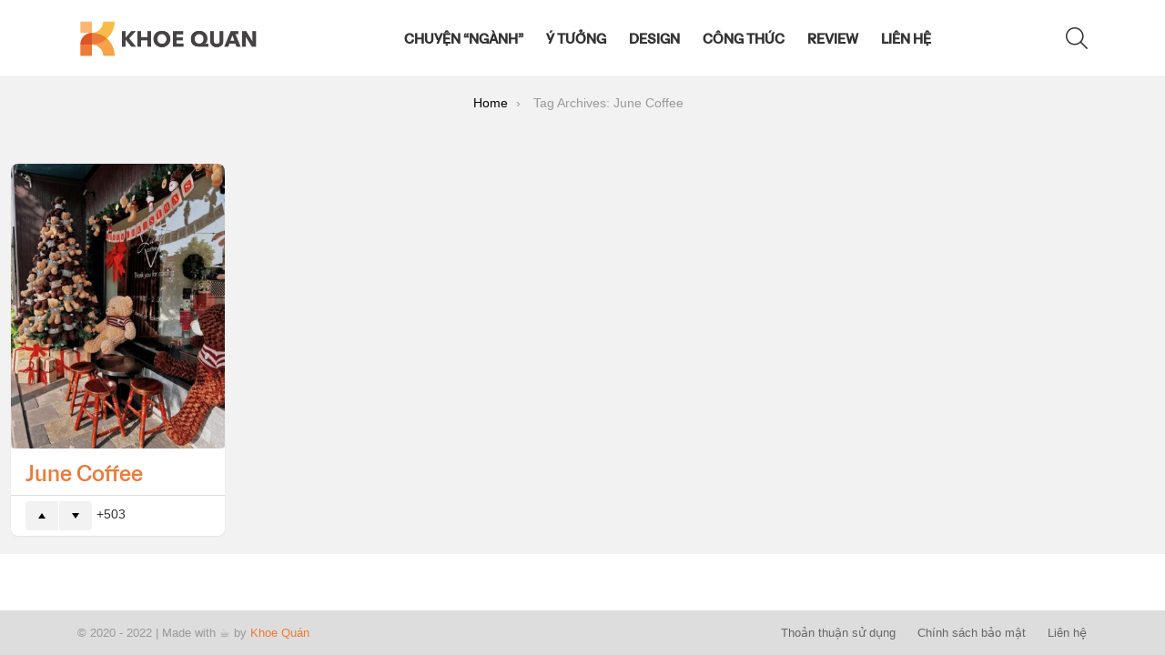

--- FILE ---
content_type: text/html; charset=UTF-8
request_url: https://khoequan.com/tag/june-coffee/
body_size: 15017
content:
<!DOCTYPE html>
<!--[if IE 8]>
<html class="no-js g1-off-outside lt-ie10 lt-ie9" id="ie8" lang="vi"><![endif]-->
<!--[if IE 9]>
<html class="no-js g1-off-outside lt-ie10" id="ie9" lang="vi"><![endif]-->
<!--[if !IE]><!-->
<html class="no-js g1-off-outside" lang="vi"><!--<![endif]-->
<head>
	<meta charset="UTF-8"/>
	<link rel="profile" href="https://gmpg.org/xfn/11"/>
	<link rel="pingback" href="https://khoequan.com/xmlrpc.php"/>

	<meta name='robots' content='index, follow, max-image-preview:large, max-snippet:-1, max-video-preview:-1' />
	<style>img:is([sizes="auto" i], [sizes^="auto," i]) { contain-intrinsic-size: 3000px 1500px }</style>
	
<meta name="viewport" content="initial-scale=1.0, minimum-scale=1.0, height=device-height, width=device-width" />

	<!-- This site is optimized with the Yoast SEO plugin v25.8 - https://yoast.com/wordpress/plugins/seo/ -->
	<title>June Coffee - Khoe Quán</title>
	<link rel="canonical" href="https://khoequan.com/tag/june-coffee/" />
	<meta property="og:locale" content="vi_VN" />
	<meta property="og:type" content="article" />
	<meta property="og:title" content="June Coffee - Khoe Quán" />
	<meta property="og:url" content="https://khoequan.com/tag/june-coffee/" />
	<meta property="og:site_name" content="Khoe Quán" />
	<meta property="og:image" content="https://cdn.khoequan.com/wp-content/uploads/2022/02/24234048/cover-khoequan.jpg" />
	<meta property="og:image:width" content="1600" />
	<meta property="og:image:height" content="900" />
	<meta property="og:image:type" content="image/jpeg" />
	<meta name="twitter:card" content="summary_large_image" />
	<script type="application/ld+json" class="yoast-schema-graph">{"@context":"https://schema.org","@graph":[{"@type":"CollectionPage","@id":"https://khoequan.com/tag/june-coffee/","url":"https://khoequan.com/tag/june-coffee/","name":"June Coffee - Khoe Quán","isPartOf":{"@id":"https://khoequan.com/#website"},"primaryImageOfPage":{"@id":"https://khoequan.com/tag/june-coffee/#primaryimage"},"image":{"@id":"https://khoequan.com/tag/june-coffee/#primaryimage"},"thumbnailUrl":"https://cdn.khoequan.com/wp-content/uploads/2023/12/11004932/406418394_337764495627779_5914417899859211265_n.jpg","breadcrumb":{"@id":"https://khoequan.com/tag/june-coffee/#breadcrumb"},"inLanguage":"vi"},{"@type":"ImageObject","inLanguage":"vi","@id":"https://khoequan.com/tag/june-coffee/#primaryimage","url":"https://cdn.khoequan.com/wp-content/uploads/2023/12/11004932/406418394_337764495627779_5914417899859211265_n.jpg","contentUrl":"https://cdn.khoequan.com/wp-content/uploads/2023/12/11004932/406418394_337764495627779_5914417899859211265_n.jpg","width":768,"height":1024},{"@type":"BreadcrumbList","@id":"https://khoequan.com/tag/june-coffee/#breadcrumb","itemListElement":[{"@type":"ListItem","position":1,"name":"Trang chủ","item":"https://khoequan.com/"},{"@type":"ListItem","position":2,"name":"June Coffee"}]},{"@type":"WebSite","@id":"https://khoequan.com/#website","url":"https://khoequan.com/","name":"Khoe Quán","description":"Chia sẻ phong cách thiết kế quán cà phê / nhà hàng","publisher":{"@id":"https://khoequan.com/#/schema/person/24dbf069a93e6f22d16d692bb13e6dfd"},"potentialAction":[{"@type":"SearchAction","target":{"@type":"EntryPoint","urlTemplate":"https://khoequan.com/?s={search_term_string}"},"query-input":{"@type":"PropertyValueSpecification","valueRequired":true,"valueName":"search_term_string"}}],"inLanguage":"vi"},{"@type":["Person","Organization"],"@id":"https://khoequan.com/#/schema/person/24dbf069a93e6f22d16d692bb13e6dfd","name":"yuD","image":{"@type":"ImageObject","inLanguage":"vi","@id":"https://khoequan.com/#/schema/person/image/","url":"https://cdn.khoequan.com/wp-content/uploads/2021/07/11181342/khoequan-v2.png","contentUrl":"https://cdn.khoequan.com/wp-content/uploads/2021/07/11181342/khoequan-v2.png","width":785,"height":168,"caption":"yuD"},"logo":{"@id":"https://khoequan.com/#/schema/person/image/"},"sameAs":["https://khoequan.com"]}]}</script>
	<!-- / Yoast SEO plugin. -->


<link rel='dns-prefetch' href='//secure.gravatar.com' />
<link rel='dns-prefetch' href='//stats.wp.com' />
<link rel='dns-prefetch' href='//v0.wordpress.com' />
<link rel='preconnect' href='https://fonts.gstatic.com' />
<link rel='preconnect' href='//c0.wp.com' />
<link rel="alternate" type="application/rss+xml" title="Dòng thông tin Khoe Quán &raquo;" href="https://khoequan.com/feed/" />
<link rel="alternate" type="application/rss+xml" title="Khoe Quán &raquo; Dòng bình luận" href="https://khoequan.com/comments/feed/" />
<script type="text/javascript" id="wpp-js" src="https://khoequan.com/wp-content/plugins/wordpress-popular-posts/assets/js/wpp.min.js?ver=7.3.6" data-sampling="0" data-sampling-rate="100" data-api-url="https://khoequan.com/wp-json/wordpress-popular-posts" data-post-id="0" data-token="c74063aeeb" data-lang="0" data-debug="0"></script>
<link rel="alternate" type="application/rss+xml" title="Dòng thông tin cho Thẻ Khoe Quán &raquo; June Coffee" href="https://khoequan.com/tag/june-coffee/feed/" />
<script type="text/javascript">
/* <![CDATA[ */
window._wpemojiSettings = {"baseUrl":"https:\/\/s.w.org\/images\/core\/emoji\/15.0.3\/72x72\/","ext":".png","svgUrl":"https:\/\/s.w.org\/images\/core\/emoji\/15.0.3\/svg\/","svgExt":".svg","source":{"concatemoji":"https:\/\/khoequan.com\/wp-includes\/js\/wp-emoji-release.min.js?ver=844b5b4ada35c033993b8a1c3a83cc1a"}};
/*! This file is auto-generated */
!function(i,n){var o,s,e;function c(e){try{var t={supportTests:e,timestamp:(new Date).valueOf()};sessionStorage.setItem(o,JSON.stringify(t))}catch(e){}}function p(e,t,n){e.clearRect(0,0,e.canvas.width,e.canvas.height),e.fillText(t,0,0);var t=new Uint32Array(e.getImageData(0,0,e.canvas.width,e.canvas.height).data),r=(e.clearRect(0,0,e.canvas.width,e.canvas.height),e.fillText(n,0,0),new Uint32Array(e.getImageData(0,0,e.canvas.width,e.canvas.height).data));return t.every(function(e,t){return e===r[t]})}function u(e,t,n){switch(t){case"flag":return n(e,"\ud83c\udff3\ufe0f\u200d\u26a7\ufe0f","\ud83c\udff3\ufe0f\u200b\u26a7\ufe0f")?!1:!n(e,"\ud83c\uddfa\ud83c\uddf3","\ud83c\uddfa\u200b\ud83c\uddf3")&&!n(e,"\ud83c\udff4\udb40\udc67\udb40\udc62\udb40\udc65\udb40\udc6e\udb40\udc67\udb40\udc7f","\ud83c\udff4\u200b\udb40\udc67\u200b\udb40\udc62\u200b\udb40\udc65\u200b\udb40\udc6e\u200b\udb40\udc67\u200b\udb40\udc7f");case"emoji":return!n(e,"\ud83d\udc26\u200d\u2b1b","\ud83d\udc26\u200b\u2b1b")}return!1}function f(e,t,n){var r="undefined"!=typeof WorkerGlobalScope&&self instanceof WorkerGlobalScope?new OffscreenCanvas(300,150):i.createElement("canvas"),a=r.getContext("2d",{willReadFrequently:!0}),o=(a.textBaseline="top",a.font="600 32px Arial",{});return e.forEach(function(e){o[e]=t(a,e,n)}),o}function t(e){var t=i.createElement("script");t.src=e,t.defer=!0,i.head.appendChild(t)}"undefined"!=typeof Promise&&(o="wpEmojiSettingsSupports",s=["flag","emoji"],n.supports={everything:!0,everythingExceptFlag:!0},e=new Promise(function(e){i.addEventListener("DOMContentLoaded",e,{once:!0})}),new Promise(function(t){var n=function(){try{var e=JSON.parse(sessionStorage.getItem(o));if("object"==typeof e&&"number"==typeof e.timestamp&&(new Date).valueOf()<e.timestamp+604800&&"object"==typeof e.supportTests)return e.supportTests}catch(e){}return null}();if(!n){if("undefined"!=typeof Worker&&"undefined"!=typeof OffscreenCanvas&&"undefined"!=typeof URL&&URL.createObjectURL&&"undefined"!=typeof Blob)try{var e="postMessage("+f.toString()+"("+[JSON.stringify(s),u.toString(),p.toString()].join(",")+"));",r=new Blob([e],{type:"text/javascript"}),a=new Worker(URL.createObjectURL(r),{name:"wpTestEmojiSupports"});return void(a.onmessage=function(e){c(n=e.data),a.terminate(),t(n)})}catch(e){}c(n=f(s,u,p))}t(n)}).then(function(e){for(var t in e)n.supports[t]=e[t],n.supports.everything=n.supports.everything&&n.supports[t],"flag"!==t&&(n.supports.everythingExceptFlag=n.supports.everythingExceptFlag&&n.supports[t]);n.supports.everythingExceptFlag=n.supports.everythingExceptFlag&&!n.supports.flag,n.DOMReady=!1,n.readyCallback=function(){n.DOMReady=!0}}).then(function(){return e}).then(function(){var e;n.supports.everything||(n.readyCallback(),(e=n.source||{}).concatemoji?t(e.concatemoji):e.wpemoji&&e.twemoji&&(t(e.twemoji),t(e.wpemoji)))}))}((window,document),window._wpemojiSettings);
/* ]]> */
</script>
<style id='wp-emoji-styles-inline-css' type='text/css'>

	img.wp-smiley, img.emoji {
		display: inline !important;
		border: none !important;
		box-shadow: none !important;
		height: 1em !important;
		width: 1em !important;
		margin: 0 0.07em !important;
		vertical-align: -0.1em !important;
		background: none !important;
		padding: 0 !important;
	}
</style>
<link rel='stylesheet' id='mediaelement-css' href='https://c0.wp.com/c/6.7.4/wp-includes/js/mediaelement/mediaelementplayer-legacy.min.css' type='text/css' media='all' />
<link rel='stylesheet' id='wp-mediaelement-css' href='https://c0.wp.com/c/6.7.4/wp-includes/js/mediaelement/wp-mediaelement.min.css' type='text/css' media='all' />
<style id='jetpack-sharing-buttons-style-inline-css' type='text/css'>
.jetpack-sharing-buttons__services-list{display:flex;flex-direction:row;flex-wrap:wrap;gap:0;list-style-type:none;margin:5px;padding:0}.jetpack-sharing-buttons__services-list.has-small-icon-size{font-size:12px}.jetpack-sharing-buttons__services-list.has-normal-icon-size{font-size:16px}.jetpack-sharing-buttons__services-list.has-large-icon-size{font-size:24px}.jetpack-sharing-buttons__services-list.has-huge-icon-size{font-size:36px}@media print{.jetpack-sharing-buttons__services-list{display:none!important}}.editor-styles-wrapper .wp-block-jetpack-sharing-buttons{gap:0;padding-inline-start:0}ul.jetpack-sharing-buttons__services-list.has-background{padding:1.25em 2.375em}
</style>
<style id='classic-theme-styles-inline-css' type='text/css'>
/*! This file is auto-generated */
.wp-block-button__link{color:#fff;background-color:#32373c;border-radius:9999px;box-shadow:none;text-decoration:none;padding:calc(.667em + 2px) calc(1.333em + 2px);font-size:1.125em}.wp-block-file__button{background:#32373c;color:#fff;text-decoration:none}
</style>
<style id='global-styles-inline-css' type='text/css'>
:root{--wp--preset--aspect-ratio--square: 1;--wp--preset--aspect-ratio--4-3: 4/3;--wp--preset--aspect-ratio--3-4: 3/4;--wp--preset--aspect-ratio--3-2: 3/2;--wp--preset--aspect-ratio--2-3: 2/3;--wp--preset--aspect-ratio--16-9: 16/9;--wp--preset--aspect-ratio--9-16: 9/16;--wp--preset--color--black: #000000;--wp--preset--color--cyan-bluish-gray: #abb8c3;--wp--preset--color--white: #ffffff;--wp--preset--color--pale-pink: #f78da7;--wp--preset--color--vivid-red: #cf2e2e;--wp--preset--color--luminous-vivid-orange: #ff6900;--wp--preset--color--luminous-vivid-amber: #fcb900;--wp--preset--color--light-green-cyan: #7bdcb5;--wp--preset--color--vivid-green-cyan: #00d084;--wp--preset--color--pale-cyan-blue: #8ed1fc;--wp--preset--color--vivid-cyan-blue: #0693e3;--wp--preset--color--vivid-purple: #9b51e0;--wp--preset--gradient--vivid-cyan-blue-to-vivid-purple: linear-gradient(135deg,rgba(6,147,227,1) 0%,rgb(155,81,224) 100%);--wp--preset--gradient--light-green-cyan-to-vivid-green-cyan: linear-gradient(135deg,rgb(122,220,180) 0%,rgb(0,208,130) 100%);--wp--preset--gradient--luminous-vivid-amber-to-luminous-vivid-orange: linear-gradient(135deg,rgba(252,185,0,1) 0%,rgba(255,105,0,1) 100%);--wp--preset--gradient--luminous-vivid-orange-to-vivid-red: linear-gradient(135deg,rgba(255,105,0,1) 0%,rgb(207,46,46) 100%);--wp--preset--gradient--very-light-gray-to-cyan-bluish-gray: linear-gradient(135deg,rgb(238,238,238) 0%,rgb(169,184,195) 100%);--wp--preset--gradient--cool-to-warm-spectrum: linear-gradient(135deg,rgb(74,234,220) 0%,rgb(151,120,209) 20%,rgb(207,42,186) 40%,rgb(238,44,130) 60%,rgb(251,105,98) 80%,rgb(254,248,76) 100%);--wp--preset--gradient--blush-light-purple: linear-gradient(135deg,rgb(255,206,236) 0%,rgb(152,150,240) 100%);--wp--preset--gradient--blush-bordeaux: linear-gradient(135deg,rgb(254,205,165) 0%,rgb(254,45,45) 50%,rgb(107,0,62) 100%);--wp--preset--gradient--luminous-dusk: linear-gradient(135deg,rgb(255,203,112) 0%,rgb(199,81,192) 50%,rgb(65,88,208) 100%);--wp--preset--gradient--pale-ocean: linear-gradient(135deg,rgb(255,245,203) 0%,rgb(182,227,212) 50%,rgb(51,167,181) 100%);--wp--preset--gradient--electric-grass: linear-gradient(135deg,rgb(202,248,128) 0%,rgb(113,206,126) 100%);--wp--preset--gradient--midnight: linear-gradient(135deg,rgb(2,3,129) 0%,rgb(40,116,252) 100%);--wp--preset--font-size--small: 13px;--wp--preset--font-size--medium: 20px;--wp--preset--font-size--large: 36px;--wp--preset--font-size--x-large: 42px;--wp--preset--spacing--20: 0.44rem;--wp--preset--spacing--30: 0.67rem;--wp--preset--spacing--40: 1rem;--wp--preset--spacing--50: 1.5rem;--wp--preset--spacing--60: 2.25rem;--wp--preset--spacing--70: 3.38rem;--wp--preset--spacing--80: 5.06rem;--wp--preset--shadow--natural: 6px 6px 9px rgba(0, 0, 0, 0.2);--wp--preset--shadow--deep: 12px 12px 50px rgba(0, 0, 0, 0.4);--wp--preset--shadow--sharp: 6px 6px 0px rgba(0, 0, 0, 0.2);--wp--preset--shadow--outlined: 6px 6px 0px -3px rgba(255, 255, 255, 1), 6px 6px rgba(0, 0, 0, 1);--wp--preset--shadow--crisp: 6px 6px 0px rgba(0, 0, 0, 1);}:where(.is-layout-flex){gap: 0.5em;}:where(.is-layout-grid){gap: 0.5em;}body .is-layout-flex{display: flex;}.is-layout-flex{flex-wrap: wrap;align-items: center;}.is-layout-flex > :is(*, div){margin: 0;}body .is-layout-grid{display: grid;}.is-layout-grid > :is(*, div){margin: 0;}:where(.wp-block-columns.is-layout-flex){gap: 2em;}:where(.wp-block-columns.is-layout-grid){gap: 2em;}:where(.wp-block-post-template.is-layout-flex){gap: 1.25em;}:where(.wp-block-post-template.is-layout-grid){gap: 1.25em;}.has-black-color{color: var(--wp--preset--color--black) !important;}.has-cyan-bluish-gray-color{color: var(--wp--preset--color--cyan-bluish-gray) !important;}.has-white-color{color: var(--wp--preset--color--white) !important;}.has-pale-pink-color{color: var(--wp--preset--color--pale-pink) !important;}.has-vivid-red-color{color: var(--wp--preset--color--vivid-red) !important;}.has-luminous-vivid-orange-color{color: var(--wp--preset--color--luminous-vivid-orange) !important;}.has-luminous-vivid-amber-color{color: var(--wp--preset--color--luminous-vivid-amber) !important;}.has-light-green-cyan-color{color: var(--wp--preset--color--light-green-cyan) !important;}.has-vivid-green-cyan-color{color: var(--wp--preset--color--vivid-green-cyan) !important;}.has-pale-cyan-blue-color{color: var(--wp--preset--color--pale-cyan-blue) !important;}.has-vivid-cyan-blue-color{color: var(--wp--preset--color--vivid-cyan-blue) !important;}.has-vivid-purple-color{color: var(--wp--preset--color--vivid-purple) !important;}.has-black-background-color{background-color: var(--wp--preset--color--black) !important;}.has-cyan-bluish-gray-background-color{background-color: var(--wp--preset--color--cyan-bluish-gray) !important;}.has-white-background-color{background-color: var(--wp--preset--color--white) !important;}.has-pale-pink-background-color{background-color: var(--wp--preset--color--pale-pink) !important;}.has-vivid-red-background-color{background-color: var(--wp--preset--color--vivid-red) !important;}.has-luminous-vivid-orange-background-color{background-color: var(--wp--preset--color--luminous-vivid-orange) !important;}.has-luminous-vivid-amber-background-color{background-color: var(--wp--preset--color--luminous-vivid-amber) !important;}.has-light-green-cyan-background-color{background-color: var(--wp--preset--color--light-green-cyan) !important;}.has-vivid-green-cyan-background-color{background-color: var(--wp--preset--color--vivid-green-cyan) !important;}.has-pale-cyan-blue-background-color{background-color: var(--wp--preset--color--pale-cyan-blue) !important;}.has-vivid-cyan-blue-background-color{background-color: var(--wp--preset--color--vivid-cyan-blue) !important;}.has-vivid-purple-background-color{background-color: var(--wp--preset--color--vivid-purple) !important;}.has-black-border-color{border-color: var(--wp--preset--color--black) !important;}.has-cyan-bluish-gray-border-color{border-color: var(--wp--preset--color--cyan-bluish-gray) !important;}.has-white-border-color{border-color: var(--wp--preset--color--white) !important;}.has-pale-pink-border-color{border-color: var(--wp--preset--color--pale-pink) !important;}.has-vivid-red-border-color{border-color: var(--wp--preset--color--vivid-red) !important;}.has-luminous-vivid-orange-border-color{border-color: var(--wp--preset--color--luminous-vivid-orange) !important;}.has-luminous-vivid-amber-border-color{border-color: var(--wp--preset--color--luminous-vivid-amber) !important;}.has-light-green-cyan-border-color{border-color: var(--wp--preset--color--light-green-cyan) !important;}.has-vivid-green-cyan-border-color{border-color: var(--wp--preset--color--vivid-green-cyan) !important;}.has-pale-cyan-blue-border-color{border-color: var(--wp--preset--color--pale-cyan-blue) !important;}.has-vivid-cyan-blue-border-color{border-color: var(--wp--preset--color--vivid-cyan-blue) !important;}.has-vivid-purple-border-color{border-color: var(--wp--preset--color--vivid-purple) !important;}.has-vivid-cyan-blue-to-vivid-purple-gradient-background{background: var(--wp--preset--gradient--vivid-cyan-blue-to-vivid-purple) !important;}.has-light-green-cyan-to-vivid-green-cyan-gradient-background{background: var(--wp--preset--gradient--light-green-cyan-to-vivid-green-cyan) !important;}.has-luminous-vivid-amber-to-luminous-vivid-orange-gradient-background{background: var(--wp--preset--gradient--luminous-vivid-amber-to-luminous-vivid-orange) !important;}.has-luminous-vivid-orange-to-vivid-red-gradient-background{background: var(--wp--preset--gradient--luminous-vivid-orange-to-vivid-red) !important;}.has-very-light-gray-to-cyan-bluish-gray-gradient-background{background: var(--wp--preset--gradient--very-light-gray-to-cyan-bluish-gray) !important;}.has-cool-to-warm-spectrum-gradient-background{background: var(--wp--preset--gradient--cool-to-warm-spectrum) !important;}.has-blush-light-purple-gradient-background{background: var(--wp--preset--gradient--blush-light-purple) !important;}.has-blush-bordeaux-gradient-background{background: var(--wp--preset--gradient--blush-bordeaux) !important;}.has-luminous-dusk-gradient-background{background: var(--wp--preset--gradient--luminous-dusk) !important;}.has-pale-ocean-gradient-background{background: var(--wp--preset--gradient--pale-ocean) !important;}.has-electric-grass-gradient-background{background: var(--wp--preset--gradient--electric-grass) !important;}.has-midnight-gradient-background{background: var(--wp--preset--gradient--midnight) !important;}.has-small-font-size{font-size: var(--wp--preset--font-size--small) !important;}.has-medium-font-size{font-size: var(--wp--preset--font-size--medium) !important;}.has-large-font-size{font-size: var(--wp--preset--font-size--large) !important;}.has-x-large-font-size{font-size: var(--wp--preset--font-size--x-large) !important;}
:where(.wp-block-post-template.is-layout-flex){gap: 1.25em;}:where(.wp-block-post-template.is-layout-grid){gap: 1.25em;}
:where(.wp-block-columns.is-layout-flex){gap: 2em;}:where(.wp-block-columns.is-layout-grid){gap: 2em;}
:root :where(.wp-block-pullquote){font-size: 1.5em;line-height: 1.6;}
</style>
<link rel='stylesheet' id='adace-style-css' href='https://khoequan.com/wp-content/plugins/ad-ace/assets/css/style.min.css?ver=1.3.28' type='text/css' media='all' />
<link rel='stylesheet' id='shoppable-images-css-css' href='https://khoequan.com/wp-content/plugins/ad-ace/assets/css/shoppable-images-front.min.css?ver=1.3.28' type='text/css' media='all' />
<link rel='stylesheet' id='jquery-magnific-popup-css' href='https://khoequan.com/wp-content/plugins/snax/assets/js/jquery.magnific-popup/magnific-popup.css?ver=844b5b4ada35c033993b8a1c3a83cc1a' type='text/css' media='all' />
<link rel='stylesheet' id='snax-css' href='https://khoequan.com/wp-content/plugins/snax/css/snax.min.css?ver=1.94' type='text/css' media='all' />
<link rel='stylesheet' id='wordpress-popular-posts-css-css' href='https://khoequan.com/wp-content/plugins/wordpress-popular-posts/assets/css/wpp.css?ver=7.3.6' type='text/css' media='all' />
<link rel='stylesheet' id='g1-main-css' href='https://khoequan.com/wp-content/themes/bimber/css/9.2.5/styles/cards-2019/all-light.min.css?ver=9.2.5' type='text/css' media='all' />
<link rel='stylesheet' id='bimber-dynamic-style-css' href='https://khoequan.com/wp-content/uploads/dynamic-style-1752663557.css' type='text/css' media='all' />
<link rel='stylesheet' id='bimber-style-css' href='https://khoequan.com/wp-content/themes/bimber-child-theme/style.css?ver=844b5b4ada35c033993b8a1c3a83cc1a' type='text/css' media='all' />
<link rel='stylesheet' id='bimber-snax-extra-css' href='https://khoequan.com/wp-content/themes/bimber/css/9.2.5/styles/cards-2019/snax-extra-light.min.css?ver=9.2.5' type='text/css' media='all' />
<link rel='stylesheet' id='bimber-mashshare-css' href='https://khoequan.com/wp-content/themes/bimber/css/9.2.5/styles/cards-2019/mashshare-light.min.css?ver=9.2.5' type='text/css' media='all' />
<script type="text/javascript" src="https://c0.wp.com/c/6.7.4/wp-includes/js/jquery/jquery.min.js" id="jquery-core-js"></script>
<script type="text/javascript" src="https://c0.wp.com/c/6.7.4/wp-includes/js/jquery/jquery-migrate.min.js" id="jquery-migrate-js"></script>
<script type="text/javascript" src="https://khoequan.com/wp-content/plugins/ad-ace/assets/js/slot-slideup.js?ver=1.3.28" id="adace-slot-slideup-js"></script>
<script type="text/javascript" src="https://khoequan.com/wp-content/plugins/ad-ace/includes/shoppable-images/assets/js/shoppable-images-front.js?ver=1.3.28" id="shoppable-images-js-js"></script>
<script type="text/javascript" src="https://khoequan.com/wp-content/plugins/ad-ace/assets/js/coupons.js?ver=1.3.28" id="adace-coupons-js"></script>
<script type="text/javascript" src="https://khoequan.com/wp-content/themes/bimber/js/modernizr/modernizr-custom.min.js?ver=3.3.0" id="modernizr-js"></script>
<link rel="https://api.w.org/" href="https://khoequan.com/wp-json/" /><link rel="alternate" title="JSON" type="application/json" href="https://khoequan.com/wp-json/wp/v2/tags/1693" /><link rel="preload" href="https://khoequan.com/wp-content/plugins/snax/css/snaxicon/fonts/snaxicon.woff" as="font" type="font/woff" crossorigin="anonymous">	<style>img#wpstats{display:none}</style>
		            <style id="wpp-loading-animation-styles">@-webkit-keyframes bgslide{from{background-position-x:0}to{background-position-x:-200%}}@keyframes bgslide{from{background-position-x:0}to{background-position-x:-200%}}.wpp-widget-block-placeholder,.wpp-shortcode-placeholder{margin:0 auto;width:60px;height:3px;background:#dd3737;background:linear-gradient(90deg,#dd3737 0%,#571313 10%,#dd3737 100%);background-size:200% auto;border-radius:3px;-webkit-animation:bgslide 1s infinite linear;animation:bgslide 1s infinite linear}</style>
            	<style>
	@font-face {
		font-family: "bimber";
							src:url("https://khoequan.com/wp-content/themes/bimber/css/9.2.5/bimber/fonts/bimber.eot");
			src:url("https://khoequan.com/wp-content/themes/bimber/css/9.2.5/bimber/fonts/bimber.eot?#iefix") format("embedded-opentype"),
			url("https://khoequan.com/wp-content/themes/bimber/css/9.2.5/bimber/fonts/bimber.woff") format("woff"),
			url("https://khoequan.com/wp-content/themes/bimber/css/9.2.5/bimber/fonts/bimber.ttf") format("truetype"),
			url("https://khoequan.com/wp-content/themes/bimber/css/9.2.5/bimber/fonts/bimber.svg#bimber") format("svg");
				font-weight: normal;
		font-style: normal;
		font-display: block;
	}
	</style>
	<link rel="icon" href="https://cdn.khoequan.com/wp-content/uploads/2021/07/11181819/favion-khoequan-48x48.png" sizes="32x32" />
<link rel="icon" href="https://cdn.khoequan.com/wp-content/uploads/2021/07/11181819/favion-khoequan.png" sizes="192x192" />
<link rel="apple-touch-icon" href="https://cdn.khoequan.com/wp-content/uploads/2021/07/11181819/favion-khoequan.png" />
<meta name="msapplication-TileImage" content="https://cdn.khoequan.com/wp-content/uploads/2021/07/11181819/favion-khoequan.png" />
	<script>if("undefined"!=typeof localStorage){var nsfwItemId=document.getElementsByName("g1:nsfw-item-id");nsfwItemId=nsfwItemId.length>0?nsfwItemId[0].getAttribute("content"):"g1_nsfw_off",window.g1SwitchNSFW=function(e){e?(localStorage.setItem(nsfwItemId,1),document.documentElement.classList.add("g1-nsfw-off")):(localStorage.removeItem(nsfwItemId),document.documentElement.classList.remove("g1-nsfw-off"))};try{var nsfwmode=localStorage.getItem(nsfwItemId);window.g1SwitchNSFW(nsfwmode)}catch(e){}}</script>
			<style type="text/css" id="wp-custom-css">
			:root {
  --main-color: #ec7b38;
	--main-color-rgb: 236, 123, 56;
	--second-color: #f6a246;
	--second-color-rgb: 246, 162, 70;
	--white-color: #fff;
	--radius-out: 8px;
 	--radius-in: 4px;
}

::selection {
  background: var(--main-color);
  color: var(--white-color);
}
.entry-tpl-grid.g1-card .entry-featured-media {
  margin-left: unset;
  margin-right: unset;
}
.g1-typography-xl h1,
.g1-typography-xl h2 {
  margin-top: 0;
}
.entry-tpl-grid .entry-categories {
  margin-left: -1px;
}
.entry-content h3,
.entry-content h2,
.entry-content h1 {
  line-height: 1.2em;
}
.g1-giga {
	letter-spacing: 0;
}
.has-text-align-justify {
  text-align: justify;
}
cite, dfn, em, q {
  font-weight: unset;
}
.g1-delta, .entry-content h4, h4 {
    font-weight: 500;
}
/* Custom Font */
@font-face {
  font-family: khoeQuanHeading;
  src: url(https://khoequan.com/wp-content/fonts/ZEE-Display.woff2);
}
h1, h2, h3, h4, h5, h6 {
	font-family: 'khoeQuanHeading', sans-serif !important;
}
.g1-hb-row .g1-primary-nav-menu>.menu-item>a {
    font-family: 'khoeQuanHeading';
}
/* Custom Color */
.entry-title > a {
  color: var(--main-color);
}
.kq-xem-them {
  border: 1px solid var(--main-color);
  padding: 20px 20px;
  margin: 30px 0;
  border-radius: 3px;
  position: relative;
  background-color: var(--white-color);
}
.kq-xem-them span {
  font-weight: 700;
  font-size: 20px;
  color: var(--white-color);
  background-color: var(--main-color);
  padding: 4px 10px;
  position: absolute;
  top: -30px;
}
.kq-xem-them a {
  margin: 0;
  font-size: 18px;
  line-height: 26px !important;
  text-decoration: none;
  font-weight: 700;
  display: block;
  border: none !important;
}
.kq-xem-them a:hover {
  color: var(--main-color) !important;
}
.kq-note {
  font-size: 17px !important;
  padding: 15px 20px;
  background-color: #f7fcff;
  border: 1px solid #2196f3;
  margin-bottom: 12px;
  overflow: hidden;
}
.post .entry-content a {
  border-bottom: 2px solid var(--main-color);
  color: unset;
  text-decoration: none;
}
.post .entry-content a:hover {
  color: var(--white-color);
	background: var(--main-color);
}
.jp-carousel-overlay {
  background: rgba(0 0 0 / 0.9) !important;
}
@media only screen and (max-width: 760px) {
  .jp-carousel-wrap {
    background: rgba(0 0 0 / 0) !important;
  }
}
.entry-featured-media .g1-frame {
  background-color: rgba(0 0 0 / 0) !important;
}

/* Container radius */
.g1-frame-inner img {
  border-radius: var(--radius-in);
}
[data-carousel-extra]:not(.jp-carousel-wrap) img,
[data-carousel-extra]:not(.jp-carousel-wrap) img + figcaption {
  border-radius: var(--radius-in);
}
.jp-carousel-overlay .swiper-zoom-container > canvas,
.jp-carousel-overlay .swiper-zoom-container > img,
.jp-carousel-overlay .swiper-zoom-container > svg {
  border-radius: var(--radius-in);
}
.entry-category {
  border-radius: var(--radius-in);
}
.g1-teaser-next {
  border-radius: var(--radius-out) 0px 0px var(--radius-out);
}
.g1-teaser-prev {
  border-radius: 0px var(--radius-out) var(--radius-out) 0px;
}
.entry-counter:before {
  border-radius: 0 var(--radius-in) 0 var(--radius-in);
}
.g1-card {
  border-radius: var(--radius-out);
}
.g1-button-l {
  border-radius: var(--radius-out);
}
.g1-back-to-top {
  border-radius: var(--radius-out);
}
#snax-popup-content .login-submit input[type=submit] {
  border-radius: var(--radius-out);
}
#snax-popup-content {
  border-radius: var(--radius-out);
}

/* Single Content */
.widget_bimber_widget_posts {
	background-color: rgba(var(--second-color-rgb), 0.4);
	border: none;
}
.g1-column-2of3 .g1-card-simple {
	border: none;
}
.snax a.snax-voting-downvote:hover {
    background-color: rgba(var(--main-color-rgb), 0.4);
    color: var(--main-color);
}
.pre--note {
  background-color: rgba(var(--main-color-rgb), 0.1) !important;
  border-left: 5px solid rgba(var(--main-color-rgb), 0.4) !important;
  border-radius: 0 var(--radius-out) var(--radius-out) 0 !important;
}
.pre--more {
  background-color: rgba(var(--main-color-rgb), 0.1) !important;
  border-radius: var(--radius-out) !important;
}
.pre--more a {
  border-bottom: none !important;
}
pre code {
    background: #f2f2f2;
    border-radius: var(--radius-in);
}
blockquote.wp-block-quote {
    border-top: 3px solid var(--main-color);
    display: block;
    width: 80%;
		font-weight: 400;
		color: var(--main-color);
		margin: 20px auto;
    padding: 20px 0;
		font-family: 'Poppins', sans-serif;
}

blockquote:before {
    display: block;
    width: 0;
    margin: 0 auto;
    z-index: 0;
    font: 40px/1 bimber;
    cursor: default;
    vertical-align: bottom;
    position: absolute;
		left: auto;
		right: -1px;
    top: -1px;
    content: "";
    border-top: 30px solid var(--main-color);
    border-left: 30px solid rgba(0,0,0,0);
}

blockquote:after {
    position: absolute;
    right: -3px;
    top: -3px;
    content: "";
    border-top: 30px solid #fff;
    border-left: 30px solid rgba(0,0,0,0);
}
.wp-block-image img {
	border-radius: var(--radius-in);
}
.entry-content ul {
    list-style-type: square;
}
.entry-content li {
   padding-right: 18px;
   text-align: justify;
}
.embed-youtube iframe, .embed-vimeo iframe {
    border-radius: var(--radius-out);
}
/* Relate Post */
.entry-after-content .entry-tpl-grid.g1-card .entry-featured-media {
    margin-left: -1px;
    margin-right: -1px;
}
/* Custom CSS */
.borderBox {
	border: 1px solid #f2f2f2;
}
.bgBorderColor{
	background: var(--g1-border-color);
}
.radiusIn {
	border-radius: var(--radius-in);
}
.radiusOut {
	border-radius: var(--radius-out);
}
.margin10 {
	margin: 10px;
}		</style>
		</head>

<body data-rsssl=1 class="archive tag tag-june-coffee tag-1693 wp-embed-responsive snax-hoverable g1-layout-stretched g1-hoverable g1-has-mobile-logo g1-sidebar-normal" itemscope="" itemtype="http://schema.org/WebPage" >

<div class="g1-body-inner">

	<div id="page">
		

		

					<div class="g1-row g1-row-layout-page g1-hb-row g1-hb-row-normal g1-hb-row-a g1-hb-row-1 g1-hb-boxed g1-hb-sticky-off g1-hb-shadow-off">
			<div class="g1-row-inner">
				<div class="g1-column g1-dropable">
											<div class="g1-bin-1 g1-bin-grow-off">
							<div class="g1-bin g1-bin-align-left">
															</div>
						</div>
											<div class="g1-bin-2 g1-bin-grow-off">
							<div class="g1-bin g1-bin-align-center">
															</div>
						</div>
											<div class="g1-bin-3 g1-bin-grow-off">
							<div class="g1-bin g1-bin-align-right">
															</div>
						</div>
									</div>
			</div>
			<div class="g1-row-background"></div>
		</div>
				<div class="g1-sticky-top-wrapper g1-hb-row-2">
				<div class="g1-row g1-row-layout-page g1-hb-row g1-hb-row-normal g1-hb-row-b g1-hb-row-2 g1-hb-boxed g1-hb-sticky-on g1-hb-shadow-off">
			<div class="g1-row-inner">
				<div class="g1-column g1-dropable">
											<div class="g1-bin-1 g1-bin-grow-off">
							<div class="g1-bin g1-bin-align-left">
																	<div class="g1-id g1-id-desktop">
			<p class="g1-mega g1-mega-1st site-title">
	
			<a class="g1-logo-wrapper"
			   href="https://khoequan.com/" rel="home">
									<picture class="g1-logo g1-logo-default">
						<source media="(min-width: 1025px)" srcset="https://cdn.khoequan.com/wp-content/uploads/2021/07/11181342/khoequan-v2.png 2x,https://cdn.khoequan.com/wp-content/uploads/2021/07/11181342/khoequan-v2.png 1x">
						<source media="(max-width: 1024px)" srcset="data:image/svg+xml,%3Csvg%20xmlns%3D%27http%3A%2F%2Fwww.w3.org%2F2000%2Fsvg%27%20viewBox%3D%270%200%20200%2030%27%2F%3E">
						<img
							src="https://cdn.khoequan.com/wp-content/uploads/2021/07/11181342/khoequan-v2.png"
							width="200"
							height="30"
							alt="Khoe Quán" />
					</picture>

											<picture class="g1-logo g1-logo-inverted">
							<source id="g1-logo-inverted-source" media="(min-width: 1025px)" srcset="https://cdn.khoequan.com/wp-content/uploads/2021/07/11181342/khoequan-v2.png 2x,https://cdn.khoequan.com/wp-content/uploads/2021/07/11181342/khoequan-v2.png 1x" data-srcset="https://cdn.khoequan.com/wp-content/uploads/2021/07/11181342/khoequan-v2.png">
							<source media="(max-width: 1024px)" srcset="data:image/svg+xml,%3Csvg%20xmlns%3D%27http%3A%2F%2Fwww.w3.org%2F2000%2Fsvg%27%20viewBox%3D%270%200%20200%2030%27%2F%3E">
							<img
								id="g1-logo-inverted-img"
								class=""
								src="https://cdn.khoequan.com/wp-content/uploads/2021/07/11181342/khoequan-v2.png"
								data-src=""
								width="200"
								height="30"
								alt="" />
						</picture>
												</a>

			</p>
	
    
	</div>															</div>
						</div>
											<div class="g1-bin-2 g1-bin-grow-off">
							<div class="g1-bin g1-bin-align-center">
																	<!-- BEGIN .g1-primary-nav -->
<nav id="g1-primary-nav" class="g1-primary-nav"><ul id="g1-primary-nav-menu" class="g1-primary-nav-menu g1-menu-h"><li id="menu-item-3356" class="menu-item menu-item-type-taxonomy menu-item-object-category menu-item-g1-standard menu-item-3356"><a href="https://khoequan.com/chuyen-lam-nganh/">CHUYỆN &#8220;NGÀNH&#8221;</a></li>
<li id="menu-item-6198" class="menu-item menu-item-type-taxonomy menu-item-object-category menu-item-g1-standard menu-item-6198"><a href="https://khoequan.com/y-tuong/">Ý TƯỞNG</a></li>
<li id="menu-item-10693" class="menu-item menu-item-type-taxonomy menu-item-object-category menu-item-g1-standard menu-item-10693"><a href="https://khoequan.com/design/">DESIGN</a></li>
<li id="menu-item-3357" class="menu-item menu-item-type-taxonomy menu-item-object-category menu-item-g1-standard menu-item-3357"><a href="https://khoequan.com/cong-thuc/">CÔNG THỨC</a></li>
<li id="menu-item-6197" class="menu-item menu-item-type-taxonomy menu-item-object-category menu-item-g1-standard menu-item-6197"><a href="https://khoequan.com/review/">REVIEW</a></li>
<li id="menu-item-2073" class="menu-item menu-item-type-custom menu-item-object-custom menu-item-g1-standard menu-item-2073"><a href="https://khoequan.com/lien-he">LIÊN HỆ</a></li>
</ul></nav><!-- END .g1-primary-nav -->
															</div>
						</div>
											<div class="g1-bin-3 g1-bin-grow-off">
							<div class="g1-bin g1-bin-align-right">
																																																				<div class="g1-drop g1-drop-with-anim g1-drop-before g1-drop-the-search  g1-drop-m g1-drop-icon ">
		<a class="g1-drop-toggle" href="https://khoequan.com/?s=">
			<span class="g1-drop-toggle-icon"></span><span class="g1-drop-toggle-text">Search</span>
			<span class="g1-drop-toggle-arrow"></span>
		</a>
		<div class="g1-drop-content">
			

<div role="search" class="search-form-wrapper">
	<form method="get"
	      class="g1-searchform-tpl-default g1-searchform-ajax search-form"
	      action="https://khoequan.com/">
		<label>
			<span class="screen-reader-text">Search for:</span>
			<input type="search" class="search-field"
			       placeholder="Tìm quán ở đây nhé &hellip;"
			       value="" name="s"
			       title="Search for:" />
		</label>
		<button class="search-submit">Search</button>
	</form>

			<div class="g1-searches g1-searches-ajax"></div>
	</div>
		</div>
	</div>
															</div>
						</div>
									</div>
			</div>
			<div class="g1-row-background"></div>
		</div>
				</div>
				<div class="g1-row g1-row-layout-page g1-hb-row g1-hb-row-normal g1-hb-row-c g1-hb-row-3 g1-hb-boxed g1-hb-sticky-off g1-hb-shadow-off">
			<div class="g1-row-inner">
				<div class="g1-column g1-dropable">
											<div class="g1-bin-1 g1-bin-grow-off">
							<div class="g1-bin g1-bin-align-left">
															</div>
						</div>
											<div class="g1-bin-2 g1-bin-grow-off">
							<div class="g1-bin g1-bin-align-center">
															</div>
						</div>
											<div class="g1-bin-3 g1-bin-grow-off">
							<div class="g1-bin g1-bin-align-right">
															</div>
						</div>
									</div>
			</div>
			<div class="g1-row-background"></div>
		</div>
					<div class="g1-sticky-top-wrapper g1-hb-row-1">
				<div class="g1-row g1-row-layout-page g1-hb-row g1-hb-row-mobile g1-hb-row-a g1-hb-row-1 g1-hb-boxed g1-hb-sticky-on g1-hb-shadow-off">
			<div class="g1-row-inner">
				<div class="g1-column g1-dropable">
											<div class="g1-bin-1 g1-bin-grow-off">
							<div class="g1-bin g1-bin-align-left">
															</div>
						</div>
											<div class="g1-bin-2 g1-bin-grow-off">
							<div class="g1-bin g1-bin-align-center">
															</div>
						</div>
											<div class="g1-bin-3 g1-bin-grow-off">
							<div class="g1-bin g1-bin-align-right">
															</div>
						</div>
									</div>
			</div>
			<div class="g1-row-background"></div>
		</div>
				</div>
				<div class="g1-row g1-row-layout-page g1-hb-row g1-hb-row-mobile g1-hb-row-b g1-hb-row-2 g1-hb-boxed g1-hb-sticky-off g1-hb-shadow-off">
			<div class="g1-row-inner">
				<div class="g1-column g1-dropable">
											<div class="g1-bin-1 g1-bin-grow-off">
							<div class="g1-bin g1-bin-align-left">
																		<a class="g1-hamburger g1-hamburger-show g1-hamburger-m  " href="#">
		<span class="g1-hamburger-icon"></span>
			<span class="g1-hamburger-label
						">Menu</span>
	</a>
															</div>
						</div>
											<div class="g1-bin-2 g1-bin-grow-on">
							<div class="g1-bin g1-bin-align-center">
																	<div class="g1-id g1-id-mobile">
			<p class="g1-mega g1-mega-1st site-title">
	
		<a class="g1-logo-wrapper"
		   href="https://khoequan.com/" rel="home">
							<picture class="g1-logo g1-logo-default">
					<source media="(max-width: 1024px)" srcset="https://cdn.khoequan.com/wp-content/uploads/2021/07/11181342/khoequan-v2.png 2x,https://cdn.khoequan.com/wp-content/uploads/2021/07/11175548/khoequan-v1.png 1x">
					<source media="(min-width: 1025px)" srcset="data:image/svg+xml,%3Csvg%20xmlns%3D%27http%3A%2F%2Fwww.w3.org%2F2000%2Fsvg%27%20viewBox%3D%270%200%20200%2030%27%2F%3E">
					<img
						src="https://cdn.khoequan.com/wp-content/uploads/2021/07/11175548/khoequan-v1.png"
						width="200"
						height="30"
						alt="Khoe Quán" />
				</picture>

									<picture class="g1-logo g1-logo-inverted">
						<source id="g1-logo-mobile-inverted-source" media="(max-width: 1024px)" srcset="https://cdn.khoequan.com/wp-content/uploads/2021/07/11181342/khoequan-v2.png 2x,https://cdn.khoequan.com/wp-content/uploads/2021/07/11181342/khoequan-v2.png 1x" data-srcset="https://cdn.khoequan.com/wp-content/uploads/2021/07/11181342/khoequan-v2.png">
						<source media="(min-width: 1025px)" srcset="data:image/svg+xml,%3Csvg%20xmlns%3D%27http%3A%2F%2Fwww.w3.org%2F2000%2Fsvg%27%20viewBox%3D%270%200%20200%2030%27%2F%3E">
						<img
							id="g1-logo-mobile-inverted-img"
							class=""
							src="https://cdn.khoequan.com/wp-content/uploads/2021/07/11181342/khoequan-v2.png"
							data-src=""
							width="200"
							height="30"
							alt="" />
					</picture>
									</a>

			</p>
	
    
	</div>															</div>
						</div>
											<div class="g1-bin-3 g1-bin-grow-off">
							<div class="g1-bin g1-bin-align-right">
																		<div class="g1-drop g1-drop-with-anim g1-drop-before g1-drop-the-search  g1-drop-m g1-drop-icon ">
		<a class="g1-drop-toggle" href="https://khoequan.com/?s=">
			<span class="g1-drop-toggle-icon"></span><span class="g1-drop-toggle-text">Search</span>
			<span class="g1-drop-toggle-arrow"></span>
		</a>
		<div class="g1-drop-content">
			

<div role="search" class="search-form-wrapper">
	<form method="get"
	      class="g1-searchform-tpl-default g1-searchform-ajax search-form"
	      action="https://khoequan.com/">
		<label>
			<span class="screen-reader-text">Search for:</span>
			<input type="search" class="search-field"
			       placeholder="Tìm quán ở đây nhé &hellip;"
			       value="" name="s"
			       title="Search for:" />
		</label>
		<button class="search-submit">Search</button>
	</form>

			<div class="g1-searches g1-searches-ajax"></div>
	</div>
		</div>
	</div>
															</div>
						</div>
									</div>
			</div>
			<div class="g1-row-background"></div>
		</div>
			<div class="g1-row g1-row-layout-page g1-hb-row g1-hb-row-mobile g1-hb-row-c g1-hb-row-3 g1-hb-boxed g1-hb-sticky-off g1-hb-shadow-off">
			<div class="g1-row-inner">
				<div class="g1-column g1-dropable">
											<div class="g1-bin-1 g1-bin-grow-off">
							<div class="g1-bin g1-bin-align-left">
															</div>
						</div>
											<div class="g1-bin-2 g1-bin-grow-on">
							<div class="g1-bin g1-bin-align-center">
															</div>
						</div>
											<div class="g1-bin-3 g1-bin-grow-off">
							<div class="g1-bin g1-bin-align-right">
															</div>
						</div>
									</div>
			</div>
			<div class="g1-row-background"></div>
		</div>
	
		
		



		

	<div id="primary" class="g1-primary-max">
		<div id="content" role="main">

			<header class="page-header page-header-02 archive-header g1-row g1-row-layout-page g1-row-bg-alt">
	<div class="g1-row-inner">
		<div class="g1-column">
			<div class="g1-archive-header-text">
				<nav class="g1-breadcrumbs g1-meta">
				<p class="g1-breadcrumbs-label">You are here: </p>
				<ol itemscope itemtype="http://schema.org/BreadcrumbList"><li class="g1-breadcrumbs-item" itemprop="itemListElement" itemscope itemtype="http://schema.org/ListItem">
						<a itemprop="item" content="https://khoequan.com/" href="https://khoequan.com/">
						<span itemprop="name">Home</span>
						<meta itemprop="position" content="1" />
						</a>
						</li><li class="g1-breadcrumbs-item" itemprop="itemListElement" itemscope itemtype="http://schema.org/ListItem">
					<span itemprop="name">Tag Archives: June Coffee</span>
					<meta itemprop="position" content="2" />
					<meta itemprop="item" content="https://khoequan.com/tag/june-coffee/" />
					</li></ol>
				</nav><h1 class="g1-alpha g1-alpha-2nd page-title archive-title screen-reader-text">June Coffee</h1>
									</div>

					</div>
	</div>
	<div class="g1-row-background">
	</div>
</header>
			

	<div class="page-body archive-body g1-row g1-row-layout-page g1-row-padding-m g1-row-bg-alt g1-row-wide">
		<div class="g1-row-inner">

			<div id="primary" class="g1-column">

				<h2 class="g1-delta g1-delta-2nd screen-reader-text g1-collection-title"><span>Latest stories</span></h2>
				<div class="g1-collection g1-collection-masonry">
					<div class="g1-collection-viewport">
						<ul class="g1-collection-items">
															
								<li class="g1-collection-item g1-collection-item-1of3">
									
<article class="entry-tpl-grid g1-card g1-card-solid post-17259 post type-post status-publish format-standard has-post-thumbnail category-y-tuong tag-june-coffee tag-thai-nguyen">
	<div class="entry-featured-media " ><a title="June Coffee" class="g1-frame" href="https://khoequan.com/june-coffee/"><div class="g1-frame-inner"><img width="354" height="472" src="https://cdn.khoequan.com/wp-content/uploads/2023/12/11004932/406418394_337764495627779_5914417899859211265_n-354x472.jpg" class="attachment-bimber-grid-masonry size-bimber-grid-masonry wp-post-image" alt="" decoding="async" fetchpriority="high" srcset="https://cdn.khoequan.com/wp-content/uploads/2023/12/11004932/406418394_337764495627779_5914417899859211265_n-354x472.jpg 354w, https://cdn.khoequan.com/wp-content/uploads/2023/12/11004932/406418394_337764495627779_5914417899859211265_n-225x300.jpg 225w, https://cdn.khoequan.com/wp-content/uploads/2023/12/11004932/406418394_337764495627779_5914417899859211265_n-543x724.jpg 543w, https://cdn.khoequan.com/wp-content/uploads/2023/12/11004932/406418394_337764495627779_5914417899859211265_n-259x345.jpg 259w, https://cdn.khoequan.com/wp-content/uploads/2023/12/11004932/406418394_337764495627779_5914417899859211265_n-519x692.jpg 519w, https://cdn.khoequan.com/wp-content/uploads/2023/12/11004932/406418394_337764495627779_5914417899859211265_n-708x944.jpg 708w, https://cdn.khoequan.com/wp-content/uploads/2023/12/11004932/406418394_337764495627779_5914417899859211265_n-608x811.jpg 608w, https://cdn.khoequan.com/wp-content/uploads/2023/12/11004932/406418394_337764495627779_5914417899859211265_n-732x976.jpg 732w, https://cdn.khoequan.com/wp-content/uploads/2023/12/11004932/406418394_337764495627779_5914417899859211265_n-36x48.jpg 36w, https://cdn.khoequan.com/wp-content/uploads/2023/12/11004932/406418394_337764495627779_5914417899859211265_n-72x96.jpg 72w, https://cdn.khoequan.com/wp-content/uploads/2023/12/11004932/406418394_337764495627779_5914417899859211265_n-313x417.jpg 313w, https://cdn.khoequan.com/wp-content/uploads/2023/12/11004932/406418394_337764495627779_5914417899859211265_n.jpg 768w" sizes="(max-width: 354px) 100vw, 354px" data-attachment-id="17265" data-permalink="https://khoequan.com/june-coffee/406418394_337764495627779_5914417899859211265_n/" data-orig-file="https://cdn.khoequan.com/wp-content/uploads/2023/12/11004932/406418394_337764495627779_5914417899859211265_n.jpg" data-orig-size="768,1024" data-comments-opened="1" data-image-meta="{&quot;aperture&quot;:&quot;0&quot;,&quot;credit&quot;:&quot;&quot;,&quot;camera&quot;:&quot;&quot;,&quot;caption&quot;:&quot;&quot;,&quot;created_timestamp&quot;:&quot;0&quot;,&quot;copyright&quot;:&quot;&quot;,&quot;focal_length&quot;:&quot;0&quot;,&quot;iso&quot;:&quot;0&quot;,&quot;shutter_speed&quot;:&quot;0&quot;,&quot;title&quot;:&quot;&quot;,&quot;orientation&quot;:&quot;0&quot;}" data-image-title="406418394_337764495627779_5914417899859211265_n" data-image-description="" data-image-caption="" data-medium-file="https://cdn.khoequan.com/wp-content/uploads/2023/12/11004932/406418394_337764495627779_5914417899859211265_n-225x300.jpg" data-large-file="https://cdn.khoequan.com/wp-content/uploads/2023/12/11004932/406418394_337764495627779_5914417899859211265_n.jpg" /><span class="g1-frame-icon g1-frame-icon-"></span></div></a></div>
		
	<div class="entry-body">
		<header class="entry-header">
			<div class="entry-before-title">
				
							</div>

			<h3 class="g1-delta g1-delta-1st entry-title"><a href="https://khoequan.com/june-coffee/" rel="bookmark">June Coffee</a></h3>
					</header>

		
		
					<div class="entry-todome g1-dropable snax">
				
						<div class="snax-voting snax-voting-positive snax-voting-s" data-snax-item-id="17259">
			<div class="snax-voting-score" data-snax-voting-score="503">
				<strong>503</strong> Points			</div>

			<a href="#" class="snax-voting-upvote snax-vote snax-vote-up snax-guest-voting" title="Upvote" data-snax-item-id="17259" data-snax-author-id="0" data-snax-nonce="1079fc814f"><span class="snax-vote-icon snax-vote-icon-caret"></span> Upvote</a>
			<a href="#" class="snax-voting-downvote snax-vote snax-vote-down snax-guest-voting" title="Downvote" data-snax-item-id="17259" data-snax-author-id="0" data-snax-nonce="1079fc814f"><span class="snax-vote-icon snax-vote-icon-caret"></span> Downvote</a>
		</div>

				
							</div>
			</div>
</article>
								</li>

																					</ul>
					</div>

									</div><!-- .g1-collection -->

			</div><!-- .g1-column -->

		</div>
		<div class="g1-row-background"></div>
	</div><!-- .g1-row -->

		</div><!-- #content -->
	</div><!-- #primary -->



		<div class="g1-footer g1-row g1-row-layout-page">
			<div class="g1-row-inner">
				<div class="g1-column">

					<p class="g1-footer-text">© 2020 - 2022 | Made with ☕ by <a href="https://khoequan.com">Khoe Quán</a></p>

					
					<nav id="g1-footer-nav" class="g1-footer-nav"><ul id="g1-footer-nav-menu" class=""><li id="menu-item-7050" class="menu-item menu-item-type-custom menu-item-object-custom menu-item-7050"><a href="https://khoequan.com/thoa-thuan/">Thoản thuận sử dụng</a></li>
<li id="menu-item-7051" class="menu-item menu-item-type-custom menu-item-object-custom menu-item-7051"><a rel="privacy-policy" href="https://khoequan.com/chinh-sach/">Chính sách bảo mật</a></li>
<li id="menu-item-2074" class="menu-item menu-item-type-post_type menu-item-object-page menu-item-2074"><a href="https://khoequan.com/lien-he/">Liên hệ</a></li>
</ul></nav>
					
				</div><!-- .g1-column -->
			</div>
			<div class="g1-row-background">
			</div>
		</div><!-- .g1-row -->

					<a href="#page" class="g1-back-to-top">Back to Top</a>
						</div><!-- #page -->

<div class="g1-canvas-overlay">
</div>

</div><!-- .g1-body-inner -->

<div id="g1-breakpoint-desktop">
</div>


<div class="g1-canvas g1-canvas-global g1-canvas-no-js">
	<div class="g1-canvas-inner">
		<div class="g1-canvas-content">
			<a class="g1-canvas-toggle" href="#">Close</a>

				<!-- BEGIN .g1-primary-nav -->
	<nav id="g1-canvas-primary-nav" class="g1-primary-nav"><ul id="g1-canvas-primary-nav-menu" class="g1-primary-nav-menu g1-menu-v"><li class="menu-item menu-item-type-taxonomy menu-item-object-category menu-item-3356"><a href="https://khoequan.com/chuyen-lam-nganh/">CHUYỆN &#8220;NGÀNH&#8221;</a></li>
<li class="menu-item menu-item-type-taxonomy menu-item-object-category menu-item-6198"><a href="https://khoequan.com/y-tuong/">Ý TƯỞNG</a></li>
<li class="menu-item menu-item-type-taxonomy menu-item-object-category menu-item-10693"><a href="https://khoequan.com/design/">DESIGN</a></li>
<li class="menu-item menu-item-type-taxonomy menu-item-object-category menu-item-3357"><a href="https://khoequan.com/cong-thuc/">CÔNG THỨC</a></li>
<li class="menu-item menu-item-type-taxonomy menu-item-object-category menu-item-6197"><a href="https://khoequan.com/review/">REVIEW</a></li>
<li class="menu-item menu-item-type-custom menu-item-object-custom menu-item-2073"><a href="https://khoequan.com/lien-he">LIÊN HỆ</a></li>
</ul></nav>		<!-- END .g1-primary-nav -->
	

<div role="search" class="search-form-wrapper">
	<form method="get"
	      class="g1-searchform-tpl-default search-form"
	      action="https://khoequan.com/">
		<label>
			<span class="screen-reader-text">Search for:</span>
			<input type="search" class="search-field"
			       placeholder="Tìm quán ở đây nhé &hellip;"
			       value="" name="s"
			       title="Search for:" />
		</label>
		<button class="search-submit">Search</button>
	</form>

	</div>
		</div>
							<div class="g1-canvas-background">
			</div>
			</div>
</div>
	<style type="text/css">
		@media only screen and (max-width: 600px ) {
			.adace-hide-on-mobile{
				display:none !important;
			}
			.adace-hide-on-phone{
				display:none !important;
			}
		}
		@media only screen and (min-width: 601px  ) and  (max-width: 800px ){
			.adace-hide-on-portrait{
				display:none !important;
			}
		}
		@media only screen and (min-width: 801px  ) and  (max-width: 960px ){
			.adace-hide-on-landscape{
				display:none !important;
			}
		}
		@media only screen and (min-width: 601px  ) and  (max-width: 960px ){
			.adace-hide-on-tablet{
				display:none !important;
			}
		}
		@media only screen and (min-width: 961px  ){
			.adace-hide-on-desktop{
				display:none !important;
			}
		}
	</style>
		<div id="snax-popup-content" class="snax white-popup mfp-hide">
		
<div class="snax-login-tab snax-tab-active">

	<h2 class="g1-alpha">Log In</h2>

	
	
	
	
		
		<h4 class="snax-form-legend snax-form-legend-sign-in">Sign In</h4>

		<div class="snax-login-form">
			<form name="loginform-in-popup" id="loginform-in-popup" action="https://khoequan.com/wp-login.php" method="post"><div class="snax-validation-error snax-login-error-message"></div><p class="login-username">
				<label for="user_login">Tên người dùng hoặc địa chỉ email</label>
				<input type="text" name="log" id="user_login" autocomplete="username" class="input" value="" size="20" />
			</p><p class="login-password">
				<label for="user_pass">Mật khẩu</label>
				<input type="password" name="pwd" id="user_pass" autocomplete="current-password" spellcheck="false" class="input" value="" size="20" />
			</p><div id="snax-login-recaptcha"></div><p class="login-remember"><label><input name="rememberme" type="checkbox" id="rememberme" value="forever" /> Tự động đăng nhập</label></p><p class="login-submit">
				<input type="submit" name="wp-submit" id="wp-submit" class="button button-primary" value="Đăng nhập" />
				<input type="hidden" name="redirect_to" value="https://khoequan.com/tag/june-coffee/" />
			</p></form>		</div>

		<a class="snax-link-forgot-pass" href="https://khoequan.com/?snax_login_popup=forgot_password">Forgot password?</a>

		
	
	
</div>

<div class="snax-forgot-pass-tab snax-tab-inactive">

	<h2 class="g1-alpha g1-alpha-2nd">Forgot password?</h2>

	<p>
		Enter your account data and we will send you a link to reset your password.	</p>

	
	<div class="snax-forgot-pass-form">
		<form name="lostpasswordform" id="lostpasswordform" action="https://khoequan.com/wp-login.php?action=lostpassword" method="post">
			<div class="snax-validation-error snax-forgot-pass-error-message"></div>
			<div class="snax-validation-error snax-forgot-pass-success-message"></div>
			<p class="forgot-username">
				<label for="user_login">Tên người dùng hoặc địa chỉ email</label>
				<input type="text" name="user_login" id="forgot-user_login" class="input" value="" size="20" placeholder="Tên người dùng hoặc địa chỉ email" />
			</p>
			
			<input type="hidden" name="redirect_to" value="https://khoequan.com/tag/june-coffee/" />
			<p class="forgot-submit">
				<input type="submit" name="wp-submit" id="forgot-wp-submit" class="button button-primary button-large" value="Reset Password" />
			</p>

			<a href="#" class="snax-back-to-login-tab">Back to Login</a>
		</form>
	</div>

	
</div>

<div class="snax-reset-tab snax-tab-inactive">

	<div class="snax-reset-pass-form">
		<h2>Your password reset link appears to be invalid or expired.</h2>
	</div>


</div>

<div class="snax-gdpr-tab snax-tab-inactive">

	<h2 class="g1-alpha">Log in</h2>

	<h3 class="g1-delta">Privacy Policy</h3>

	<p>	To use social login you have to agree with the storage and handling of your data by this website.</p>

	<a class="g1-button g1-button-l g1-button-wide g1-button-solid snax-login-gdpr-accept" href="#">Accept</a>

</div>
	</div>
	<div class="snax snax-notifications snax-notifications-off">
	<div class="snax-notification">
		<button class="snax-notification-close">Close</button>
		<p class="snax-notification-text"></p>
	</div>
</div><div id="snax-popup-add-to-collection" class="snax white-popup mfp-hide">
	<h2>Add to Collection</h2>

	<div class="snax-add-to-collection"><!--  .snax-add-to-collection-loading -->
		<form class="snax-form-collection-search">
			<label>
				Add new or search				<input name="snax-collection-search" type="search" placeholder="Add new&hellip;" autocomplete="off" />
			</label>
			<input name="snax-collection-save" type="submit" value="Save" disabled="disabled" />
		</form>
		<div class="snax-collections snax-collections-tpl-listxs">
			<ul class="snax-collections-items">
				<li class="snax-collections-item">
					<div class="snax-collection snax-collection-tpl-listxs snax-collection-public">
						<p class="snax-collection-title"><a>Public collection title</a></p>
					</div>
				</li>

				<li class="snax-collections-item">
					<div class="snax-collection snax-collection-tpl-listxs snax-collection-private">
						<p class="snax-collection-title"><a>Private collection title</a></p>
					</div>
				</li>
			</ul>
		</div>
		<div class="snax-collections-leading">
			<div class="snax-collections-leading-icon"></div>
			<h3 class="snax-collections-leading-title">No Collections</h3>
			<p>Here you&#039;ll find all collections you&#039;ve created before.</p>
		</div>
	</div>
</div>
<!-- Global site tag (gtag.js) - Google Analytics -->
<script async src="https://www.googletagmanager.com/gtag/js?id=UA-79530042-9"></script>
<script>
  window.dataLayer = window.dataLayer || [];
  function gtag(){dataLayer.push(arguments);}
  gtag('js', new Date());

  gtag('config', 'UA-79530042-9');
</script><script type="text/javascript" id="snax-collections-js-extra">
/* <![CDATA[ */
var snax_collections_js_config = {"ajax_url":"https:\/\/khoequan.com\/wp-admin\/admin-ajax.php","home_url":"https:\/\/khoequan.com","user_id":"0","post_id":"0","nonce":"3f8fc357e3","history":"off","i18n":{"are_you_sure_remove":"Entire collection with all items will be removed. Proceed?","are_you_sure_clear_all":"All collection items will be removed. Proceed?","removed":"Collection has been successfully removed","removing_items":"Removing collection items..."}};
/* ]]> */
</script>
<script type="text/javascript" src="https://khoequan.com/wp-content/plugins/snax/assets/js/collections.min.js?ver=1.94" id="snax-collections-js"></script>
<script type="text/javascript" src="https://khoequan.com/wp-content/plugins/snax/assets/js/jquery.magnific-popup/jquery.magnific-popup.min.js?ver=1.1.0" id="jquery-magnific-popup-js"></script>
<script type="text/javascript" src="https://khoequan.com/wp-content/plugins/snax/assets/js/jquery.timeago/jquery.timeago.js?ver=1.5.2" id="jquery-timeago-js"></script>
<script type="text/javascript" src="https://khoequan.com/wp-content/plugins/snax/assets/js/jquery.timeago/locales/jquery.timeago.vi.js" id="jquery-timeago-vi-js"></script>
<script type="text/javascript" id="snax-front-js-extra">
/* <![CDATA[ */
var snax_front_config = {"ajax_url":"https:\/\/khoequan.com\/wp-admin\/admin-ajax.php","site_url":"https:\/\/khoequan.com","autosave_interval":"60","use_login_recaptcha":"","recaptcha_api_url":"https:\/\/www.google.com\/recaptcha\/api.js","recaptcha_version":"20","recaptcha_site_key":"","enable_login_popup":"1","login_url":"https:\/\/khoequan.com\/wp-login.php?snax_login_popup=on","login_popup_url_var":"snax_login_popup","logged_in":"","login_success_var":"snax_login_success","delete_status_var":"snax_delete_status","item_comments_js_enabled":"1","i18n":{"are_you_sure":"Are you sure?","recaptcha_invalid":"<strong>ERROR<\/strong>: The reCAPTCHA you entered is incorrect.","passwords_dont_match":"Passwords don't match.","link_invalid":"Your password reset link appears to be invalid or expired.","password_set":"New password has been set","duplicate_comment":"Duplicate comment detected; it looks as though you&#8217;ve already said that!","comment_fail":"Comment Submission Failure","see_all_replies":"See all replies","user_is_logging":"Please wait. You are logging in&hellip;","points_singular_tpl":"<strong>%d<\/strong> Point","points_plural_tpl":"<strong>%d<\/strong> Points","points_singular_short_tpl":"<strong>%s<\/strong> Point","points_plural_short_tpl":"<strong>%s<\/strong> Points","popup_close_label":"Close (Esc)"}};
/* ]]> */
</script>
<script type="text/javascript" src="https://khoequan.com/wp-content/plugins/snax/assets/js/front.js?ver=1.94" id="snax-front-js"></script>
<script type="text/javascript" src="https://khoequan.com/wp-content/themes/bimber/js/stickyfill/stickyfill.min.js?ver=2.0.3" id="stickyfill-js"></script>
<script type="text/javascript" src="https://khoequan.com/wp-content/themes/bimber/js/jquery.placeholder/placeholders.jquery.min.js?ver=4.0.1" id="jquery-placeholder-js"></script>
<script type="text/javascript" src="https://khoequan.com/wp-content/themes/bimber/js/matchmedia/matchmedia.js" id="match-media-js"></script>
<script type="text/javascript" src="https://khoequan.com/wp-content/themes/bimber/js/matchmedia/matchmedia.addlistener.js" id="match-media-add-listener-js"></script>
<script type="text/javascript" src="https://khoequan.com/wp-content/themes/bimber/js/picturefill/picturefill.min.js?ver=2.3.1" id="picturefill-js"></script>
<script type="text/javascript" src="https://khoequan.com/wp-content/themes/bimber/js/jquery.waypoints/jquery.waypoints.min.js?ver=4.0.0" id="jquery-waypoints-js"></script>
<script type="text/javascript" src="https://khoequan.com/wp-content/themes/bimber/js/enquire/enquire.min.js?ver=2.1.2" id="enquire-js"></script>
<script type="text/javascript" id="bimber-global-js-extra">
/* <![CDATA[ */
var bimber_front_config = {"debug_mode":"","ajax_url":"https:\/\/khoequan.com\/wp-admin\/admin-ajax.php","timeago":"on","sharebar":"off","i18n":{"menu":{"go_to":"Go to"},"newsletter":{"subscribe_mail_subject_tpl":"Check out this great article: %subject%"},"bp_profile_nav":{"more_link":"More"}},"comment_types":["wp"],"auto_load_limit":"0","auto_play_videos":"","use_gif_player":"1","setTargetBlank":"1","useWaypoints":"1","stack":"cards-2019","wpp":{"token":"3b0683c8e5"}};
/* ]]> */
</script>
<script type="text/javascript" src="https://khoequan.com/wp-content/themes/bimber/js/global.js?ver=9.2.5" id="bimber-global-js"></script>
<script type="text/javascript" src="https://c0.wp.com/c/6.7.4/wp-includes/js/jquery/ui/core.min.js" id="jquery-ui-core-js"></script>
<script type="text/javascript" src="https://c0.wp.com/c/6.7.4/wp-includes/js/jquery/ui/menu.min.js" id="jquery-ui-menu-js"></script>
<script type="text/javascript" src="https://c0.wp.com/c/6.7.4/wp-includes/js/dist/dom-ready.min.js" id="wp-dom-ready-js"></script>
<script type="text/javascript" src="https://c0.wp.com/c/6.7.4/wp-includes/js/dist/hooks.min.js" id="wp-hooks-js"></script>
<script type="text/javascript" src="https://c0.wp.com/c/6.7.4/wp-includes/js/dist/i18n.min.js" id="wp-i18n-js"></script>
<script type="text/javascript" id="wp-i18n-js-after">
/* <![CDATA[ */
wp.i18n.setLocaleData( { 'text direction\u0004ltr': [ 'ltr' ] } );
/* ]]> */
</script>
<script type="text/javascript" id="wp-a11y-js-translations">
/* <![CDATA[ */
( function( domain, translations ) {
	var localeData = translations.locale_data[ domain ] || translations.locale_data.messages;
	localeData[""].domain = domain;
	wp.i18n.setLocaleData( localeData, domain );
} )( "default", {"translation-revision-date":"2025-03-23 02:18:04+0000","generator":"GlotPress\/4.0.1","domain":"messages","locale_data":{"messages":{"":{"domain":"messages","plural-forms":"nplurals=1; plural=0;","lang":"vi_VN"},"Notifications":["Th\u00f4ng b\u00e1o"]}},"comment":{"reference":"wp-includes\/js\/dist\/a11y.js"}} );
/* ]]> */
</script>
<script type="text/javascript" src="https://c0.wp.com/c/6.7.4/wp-includes/js/dist/a11y.min.js" id="wp-a11y-js"></script>
<script type="text/javascript" src="https://c0.wp.com/c/6.7.4/wp-includes/js/jquery/ui/autocomplete.min.js" id="jquery-ui-autocomplete-js"></script>
<script type="text/javascript" src="https://khoequan.com/wp-content/themes/bimber/js/ajax-search.js?ver=9.2.5" id="bimber-ajax-search-js"></script>
<script type="text/javascript" src="https://khoequan.com/wp-content/themes/bimber/js/isotope/isotope.pkgd.min.js?ver=3.0.1" id="isotope-js"></script>
<script type="text/javascript" src="https://c0.wp.com/c/6.7.4/wp-includes/js/imagesloaded.min.js" id="imagesloaded-js"></script>
<script type="text/javascript" src="https://khoequan.com/wp-content/themes/bimber/js/isotope.js?ver=9.2.5" id="bimber-isotope-js"></script>
<script type="text/javascript" src="https://khoequan.com/wp-content/themes/bimber-child-theme/modifications.js" id="bimber-child-js"></script>
<script type="text/javascript" id="q2w3_fixed_widget-js-extra">
/* <![CDATA[ */
var q2w3_sidebar_options = [{"sidebar":"post_single","use_sticky_position":false,"margin_top":0,"margin_bottom":0,"stop_elements_selectors":"","screen_max_width":0,"screen_max_height":0,"widgets":["#bimber_widget_posts-70007","#adace_ads_widget-70005"]}];
/* ]]> */
</script>
<script type="text/javascript" src="https://khoequan.com/wp-content/plugins/q2w3-fixed-widget/js/frontend.min.js?ver=6.2.3" id="q2w3_fixed_widget-js"></script>
<script type="text/javascript" id="jetpack-stats-js-before">
/* <![CDATA[ */
_stq = window._stq || [];
_stq.push([ "view", JSON.parse("{\"v\":\"ext\",\"blog\":\"182417450\",\"post\":\"0\",\"tz\":\"7\",\"srv\":\"khoequan.com\",\"arch_tag\":\"june-coffee\",\"arch_results\":\"1\",\"j\":\"1:14.9.1\"}") ]);
_stq.push([ "clickTrackerInit", "182417450", "0" ]);
/* ]]> */
</script>
<script type="text/javascript" src="https://stats.wp.com/e-202603.js" id="jetpack-stats-js" defer="defer" data-wp-strategy="defer"></script>
<script type="text/javascript" src="https://khoequan.com/wp-content/themes/bimber/js/back-to-top.js?ver=9.2.5" id="bimber-back-to-top-js"></script>
<script defer src="https://static.cloudflareinsights.com/beacon.min.js/vcd15cbe7772f49c399c6a5babf22c1241717689176015" integrity="sha512-ZpsOmlRQV6y907TI0dKBHq9Md29nnaEIPlkf84rnaERnq6zvWvPUqr2ft8M1aS28oN72PdrCzSjY4U6VaAw1EQ==" data-cf-beacon='{"version":"2024.11.0","token":"0ac6cace539547b9920ae4df36c6168c","r":1,"server_timing":{"name":{"cfCacheStatus":true,"cfEdge":true,"cfExtPri":true,"cfL4":true,"cfOrigin":true,"cfSpeedBrain":true},"location_startswith":null}}' crossorigin="anonymous"></script>
</body>
</html>

<!--
Performance optimized by W3 Total Cache. Learn more: https://www.boldgrid.com/w3-total-cache/

Page Caching using Disk: Enhanced{w3tc_pagecache_reject_reason}

Served from: khoequan.com @ 2026-01-18 02:17:00 by W3 Total Cache
-->

--- FILE ---
content_type: text/css
request_url: https://khoequan.com/wp-content/themes/bimber-child-theme/style.css?ver=844b5b4ada35c033993b8a1c3a83cc1a
body_size: -137
content:
/*
Theme Name:     Bimber Child Theme
Theme URI:      http://bimber.bringthepixel.com
Description:    Got questions? Visit our <a href="http://bringthepixel.com/support/">support forum</a>.
Author:         bring the pixel
Author URI:     http://www.bringthepixel.com/
Template:       bimber
Version:        1.0
Tags:           fluid-layout, custom-colors, custom-menu, featured-images, post-formats, theme-options, threaded-comments, translation-ready
*/

/* Place all your CSS modifications below */
